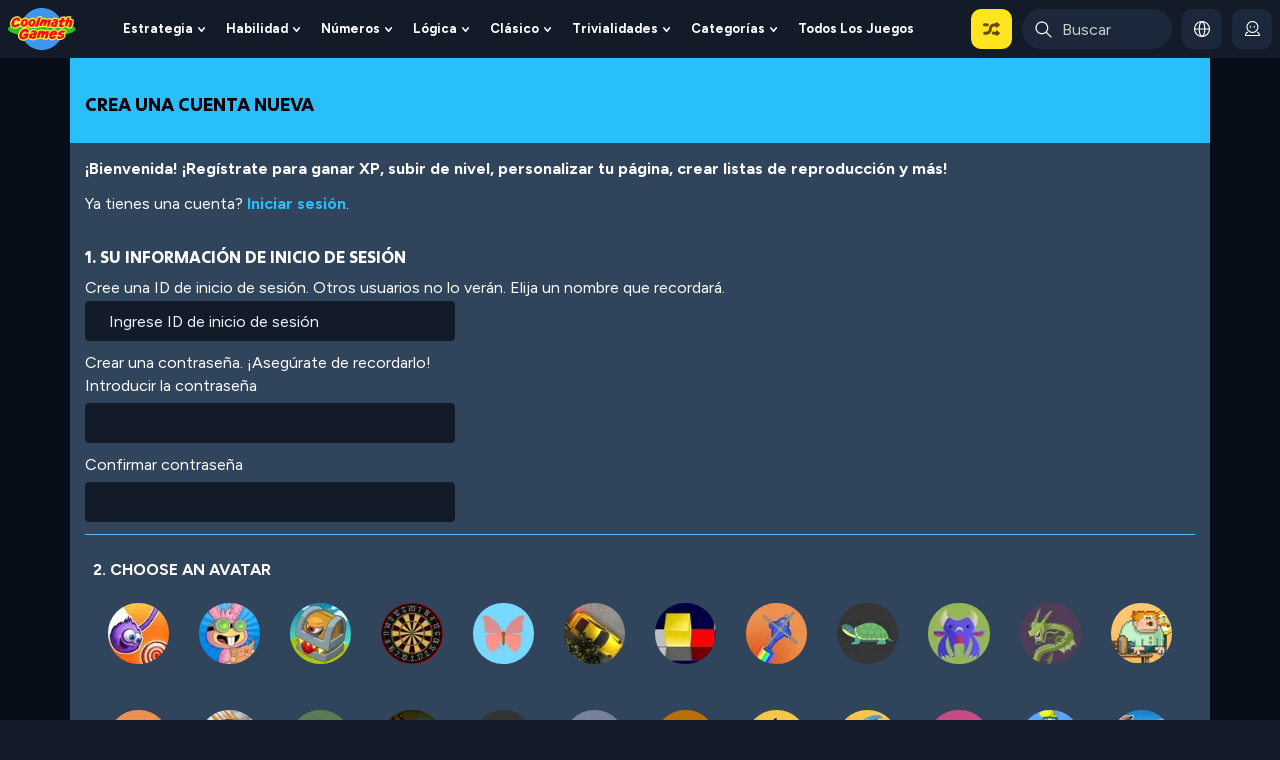

--- FILE ---
content_type: image/svg+xml
request_url: https://www.coolmathgames.com/sites/default/files/2024-09/One-button.svg
body_size: 227
content:
<?xml version="1.0" encoding="UTF-8"?><svg id="One_button" xmlns="http://www.w3.org/2000/svg" width="500" height="500" viewBox="0 0 500 500"><defs><style>.cls-1{fill:#f470f0;}.cls-1,.cls-2,.cls-3{stroke-width:0px;}.cls-2{fill:#7242bc;}.cls-3{fill:#ffe420;}</style></defs><g id="One_button-2"><rect class="cls-2" width="500" height="500" rx="42" ry="42"/><path class="cls-1" d="m42,0h416c23.2,0,42,17.59,42,39.29v341.41c0,21.7-18.8,39.29-42,39.29H42c-23.2,0-42-17.59-42-39.29V39.29C0,17.59,18.8,0,42,0Z"/><path class="cls-3" d="m390.07,200.89l-129.87-129.87c-5.63-5.63-14.77-5.63-20.4,0L109.93,200.89c-9.09,9.09-2.65,24.62,10.2,24.62h79.32c3.98,0,7.21,3.23,7.21,7.21v66.23c0,23.77,18.84,43.65,42.6,44.05,24.27.41,44.08-19.15,44.08-43.33v-66.95c0-3.98,3.23-7.21,7.21-7.21h79.32c12.85,0,19.29-15.54,10.2-24.62Z"/></g></svg>

--- FILE ---
content_type: application/javascript; charset=utf-8
request_url: https://fundingchoicesmessages.google.com/f/AGSKWxWPnhSY5oqir-lEQ54DNfsGEQG6i95qYwWcljYd81oQjgLh4RMdwO_OD21iLIvKV-XSy4VJbF6bjA1FR7mnAky_h0p1RXEH6h19CpFqGQwMwKR64ClvyrQBkOU3QNybStfj0WxaYomcrcHOlzadsn-5djYS2cwoBpdmwIvkxNZPTgH7EdzZz-JVoLEN/_/adscript./adtags._490-90_/reklama4./doubleclick/iframe.
body_size: -1288
content:
window['0f292867-9e10-45de-a129-fb9f13febc4d'] = true;

--- FILE ---
content_type: image/svg+xml
request_url: https://www.coolmathgames.com/sites/default/files/2024-09/Creative.svg
body_size: 1009
content:
<?xml version="1.0" encoding="UTF-8"?><svg id="Creative" xmlns="http://www.w3.org/2000/svg" width="500" height="500" viewBox="0 0 500 500"><defs><style>.cls-1{fill:#ffe420;}.cls-1,.cls-2,.cls-3,.cls-4{stroke-width:0px;}.cls-2{fill:#eb141f;}.cls-3{fill:#00c2ff;}.cls-4{fill:#0059ac;}</style></defs><g id="Creative-2"><path class="cls-2" d="m486,243c0,19.6-2.32,38.65-6.7,56.91l-43.81-10.2c3.64-15.12,5.51-30.77,5.51-46.71,0-52.89-20.59-102.61-57.99-140.01-37.4-37.4-87.12-57.99-140.01-57.99s-102.61,20.59-140,57.99c-37.4,37.4-58,87.12-58,140.01,0,3.58.09,7.14.29,10.69,0,21.04-45.05,21.04-45.05,0-.16-3.54-.24-7.11-.24-10.69C0,108.79,108.8,0,243,0s243,108.79,243,243Z"/><path class="cls-1" d="m441,243c0,16.08-1.93,31.72-5.57,46.7l-43.83-10.21c2.88-11.69,4.4-23.92,4.4-36.49,0-84.37-68.63-153-153-153S90,158.63,90,243c0,3.59.12,7.16.37,10.69-11.4-26.34-38.19-19.38-45.08,0-.19-3.54-.29-7.1-.29-10.69,0-109.18,88.82-198,198-198s198,88.82,198,198Z"/><path class="cls-3" d="m396,243c0,12.57-1.52,24.8-4.4,36.49l-43.84-10.21c2.12-8.41,3.24-17.22,3.24-26.28,0-59.55-48.45-108-108-108s-108,48.45-108,108c0,3.61.18,7.17.53,10.69,0,32.33-45.16,32.33-45.16,0-.25-3.53-.37-7.1-.37-10.69,0-84.37,68.64-153,153-153s153,68.63,153,153Z"/><circle class="cls-4" cx="242.74" cy="249.62" r="36"/><g id="Brush"><path class="cls-4" d="m474.15,421.53l-1.7,7.82c-4.94,22.66-27.32,37.03-49.98,32.09l-20.76-4.53-5.2,23.86c-2.87,13.18-15.89,21.54-29.07,18.66-13.17-2.87-21.53-15.88-18.65-29.06l5.2-23.86-25.32-5.52c-22.66-4.94-37.03-27.32-32.09-49.98l1.7-7.82,175.87,38.34Z"/><path class="cls-1" d="m326.49,268.91h148.22c8.83,0,16,7.17,16,16v119h-180.22v-119c0-8.83,7.17-16,16-16Z" transform="translate(80.85 -77.61) rotate(12.3)"/><path class="cls-2" d="m499.59,305.38l-7.04,32.29-11.87-2.59c-6.95-1.52-14.04.87-19.05,5.92-4.27,4.31-10.59,6.4-16.95,5.02-9.89-2.16-16.17-11.9-14.04-21.78,1.05-4.88-.51-10.02-4.5-13-6.46-4.82-12.4-2.05-17.53,1.2-21.42,13.57-94.8-2.22-90.41-21.06l5.32-24.38c1.89-8.69,10.47-14.19,19.16-12.3l144.63,31.53c8.69,1.89,14.19,10.47,12.3,19.16Z"/></g><g id="music_note"><ellipse class="cls-3" cx="83.23" cy="432.95" rx="31.1" ry="24.78"/><path class="cls-3" d="m101.18,444.89c-7.27,0-13.17-5.9-13.17-13.17v-75.65c0-7.27,5.9-13.17,13.17-13.17s13.17,5.9,13.17,13.17v75.65c0,7.27-5.9,13.17-13.17,13.17Z"/><path class="cls-3" d="m186.78,431.84c-7.27,0-13.17-5.9-13.17-13.17v-75.65c0-7.27,5.9-13.17,13.17-13.17s13.17,5.9,13.17,13.17v75.65c0,7.27-5.9,13.17-13.17,13.17Z"/><path class="cls-3" d="m101.16,369.23c-6.4,0-12.01-4.67-13-11.18-1.1-7.19,3.84-13.9,11.03-15l85.6-13.05c7.19-1.09,13.9,3.84,15,11.03,1.1,7.19-3.84,13.9-11.03,15l-85.6,13.05c-.67.1-1.34.15-2,.15Z"/><ellipse class="cls-3" cx="168.88" cy="421.18" rx="31.1" ry="24.78"/></g></g></svg>

--- FILE ---
content_type: application/javascript;charset=iso-8859-1
request_url: https://fid.agkn.com/f?apiKey=2104320612&r=https%3A%2F%2Fwww.coolmathgames.com%2Fes%2Fsignup%3Fdestination%3D%2Fit%2F0-ridella%26v1%3D
body_size: 109
content:
{ "fabrickId" : "E1:tS5e7xD6ol-1OVd7f7CyRXl_bIE8E1XAUQwX6DgHsA_2-lbaym_UN7uePVs_bVn4HDAq6AqFFdTUZeSMA1T_MzRC6TZi7FJD_1WBNWT1xgcCy5x5f4ghKpBEYb2CoMM9" }

--- FILE ---
content_type: image/svg+xml
request_url: https://www.coolmathgames.com/sites/default/files/2024-09/Sliding.svg
body_size: 530
content:
<?xml version="1.0" encoding="UTF-8"?><svg id="Sliding" xmlns="http://www.w3.org/2000/svg" width="500" height="500" viewBox="0 0 500 500"><defs><style>.cls-1{fill:#f470f0;}.cls-1,.cls-2,.cls-3{stroke-width:0px;}.cls-2{fill:#7242bc;}.cls-3{fill:#ffe420;}</style></defs><g id="Sliding-2"><rect class="cls-2" x="333" width="167" height="333" rx="42" ry="42"/><g id="Arrows"><path class="cls-1" d="m421.92,48.66l27.69,27.69c5.04,5.04,1.47,13.66-5.66,13.66h-55.37c-7.13,0-10.7-8.62-5.66-13.66l27.69-27.69c3.12-3.12,8.19-3.12,11.31,0Z"/><path class="cls-1" d="m410.6,284.34l-27.69-27.69c-5.04-5.04-1.47-13.66,5.66-13.66h55.37c7.13,0,10.7,8.62,5.66,13.66l-27.69,27.69c-3.12,3.12-8.19,3.12-11.31,0Z"/></g><rect class="cls-2" x="83" y="250" width="167" height="333" rx="42" ry="42" transform="translate(-250 583) rotate(-90)"/><g id="Arrows-2"><path class="cls-1" d="m48.66,411.08l27.69-27.69c5.04-5.04,13.66-1.47,13.66,5.66v55.37c0,7.13-8.62,10.7-13.66,5.66l-27.69-27.69c-3.12-3.12-3.12-8.19,0-11.31Z"/><path class="cls-1" d="m284.34,422.4l-27.69,27.69c-5.04,5.04-13.66,1.47-13.66-5.66v-55.37c0-7.13,8.62-10.7,13.66-5.66l27.69,27.69c3.12,3.12,3.12,8.19,0,11.31Z"/></g><path class="cls-3" d="m247.76,181.29c10.72,2.63,17.31,13.49,14.69,24.21s-13.49,17.31-24.21,14.69c-10.72-2.63-17.31-13.49-14.69-24.21,2.63-10.72,13.49-17.31,24.21-14.69m3.8-15.54c-19.32-4.73-38.83,7.1-43.56,26.42-4.73,19.32,7.1,38.83,26.42,43.56,19.32,4.73,38.83-7.1,43.56-26.42,4.73-19.32-7.1-38.83-26.42-43.56h0Z"/><path class="cls-3" d="m227.82,231.14l-6.17,25.19-16.18-3.96c-4.29-1.05-8.62,1.58-9.67,5.87l-2.59,10.59c-1.05,4.29,1.58,8.62,5.87,9.67l16.18,3.96,7.77,1.9h0c4.29,1.05,8.62-1.58,9.67-5.87l10.66-43.55-15.54-3.8Z"/><rect class="cls-2" x=".17" y=".33" width="166.67" height="166.67" rx="42" ry="42"/><g id="Arrows-3"><path class="cls-1" d="m89.16,34.32l27.69,27.69c5.04,5.04,1.47,13.66-5.66,13.66h-55.37c-7.13,0-10.7-8.62-5.66-13.66l27.69-27.69c3.12-3.12,8.19-3.12,11.31,0Z"/><path class="cls-1" d="m77.85,133.01l-27.69-27.69c-5.04-5.04-1.47-13.66,5.66-13.66h55.37c7.13,0,10.7,8.62,5.66,13.66l-27.69,27.69c-3.12,3.12-8.19,3.12-11.31,0Z"/></g></g></svg>